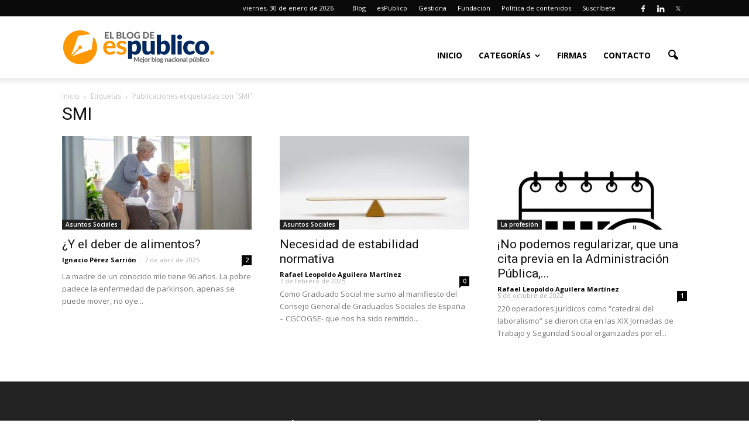

--- FILE ---
content_type: application/javascript; charset=UTF-8
request_url: https://www.administracionpublica.com/wp-content/plugins/wp-spamshield/js/jscripts.php
body_size: 937
content:
function wpss_set_ckh(n,v,e,p,d,s){var t=new Date;t.setTime(t.getTime());if(e){e=e*1e3}var u=new Date(t.getTime()+e);document.cookie=n+'='+escape(v)+(e?';expires='+u.toGMTString()+';max-age='+e/1e3+';':'')+(p?';path='+p:'')+(d?';domain='+d:'')+(s?';secure':'')}function wpss_init_ckh(){wpss_set_ckh('50ad1d2b0a5555cda31c5230850717d1','fcac1a372fa6d62e1e2f4d9fa69c0242','14400','/','www.administracionpublica.com','secure');wpss_set_ckh('SJECT2601','CKON2601','3600','/','www.administracionpublica.com','secure');}wpss_init_ckh();jQuery(document).ready(function($){var h="form[method='post']";$(h).submit(function(){$('<input>').attr('type','hidden').attr('name','f4c00dd0e3ee3cf2f94cda9f20243e00').attr('value','3c115162c7326f40d46a25bf75796507').appendTo(h);return true;})});
// Generated in: 0.000373 seconds
